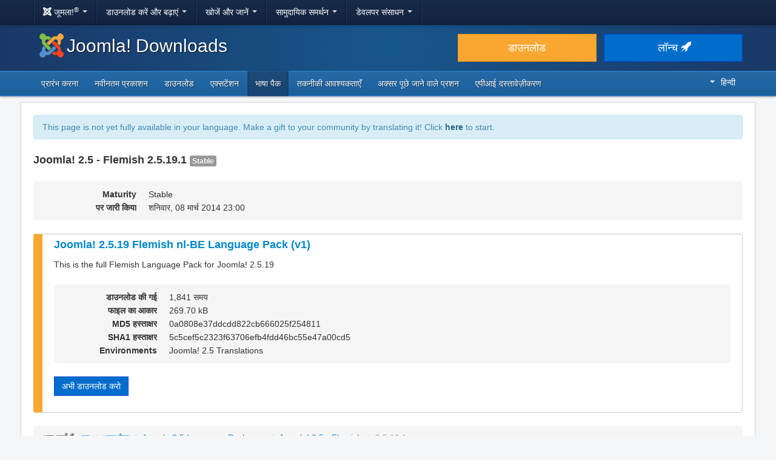

--- FILE ---
content_type: text/html; charset=utf-8
request_url: https://downloads.joomla.org/hi/language-packs/translations-joomla25/downloads/joomla25-flemish/2-5-19-1
body_size: 5805
content:
<!DOCTYPE html>
<html lang="hi-in" dir="ltr">
<head>
	<meta charset="utf-8" />
	<base href="https://downloads.joomla.org/hi/language-packs/translations-joomla25/downloads/joomla25-flemish/2-5-19-1" />
	<meta name="viewport" content="width=device-width, initial-scale=1.0" />
	<meta name="apple-mobile-web-app-capable" content="yes" />
	<meta name="apple-mobile-web-app-status-bar-style" content="blue" />
	<meta name="twitter:card" content="summary_large_image" />
	<meta name="twitter:site" content="@joomla" />
	<meta name="twitter:description" content="The Flexible Platform Empowering Website Creators" />
	<meta name="twitter:image" content="https://cdn.joomla.org/images/sharing/joomla-twitter-card.png" />
	<meta name="twitter:title" content="Joomla! Downloads" />
	<meta name="referrer" content="unsafe-url" />
	<meta property="og:site_name" content="Joomla! Downloads" />
	<meta property="og:image" content="https://cdn.joomla.org/images/sharing/joomla-org-og.jpg" />
	<meta name="description" content="Download repository for all Joomla! releases and accredited translation packages" />
	<meta name="generator" content="Joomla! - Open Source Content Management" />
	<title>Joomla! Downloads - Joomla 2.5 Language Pack Downloads</title>
	<link href="https://fonts.googleapis.com/css?family=Open+Sans&display=swap" rel="preload" as="style" />
	<link href="/templates/joomla/images/apple-touch-icon-180x180.png" rel="apple-touch-icon" sizes="180x180" />
	<link href="/templates/joomla/images/apple-touch-icon-152x152.png" rel="apple-touch-icon" sizes="152x152" />
	<link href="/templates/joomla/images/apple-touch-icon-144x144.png" rel="apple-touch-icon" sizes="144x144" />
	<link href="/templates/joomla/images/apple-touch-icon-120x120.png" rel="apple-touch-icon" sizes="120x120" />
	<link href="/templates/joomla/images/apple-touch-icon-114x114.png" rel="apple-touch-icon" sizes="114x114" />
	<link href="/templates/joomla/images/apple-touch-icon-76x76.png" rel="apple-touch-icon" sizes="76x76" />
	<link href="/templates/joomla/images/apple-touch-icon-72x72.png" rel="apple-touch-icon" sizes="72x72" />
	<link href="/templates/joomla/images/apple-touch-icon-57x57.png" rel="apple-touch-icon" sizes="57x57" />
	<link href="/templates/joomla/images/apple-touch-icon.png" rel="apple-touch-icon" />
	<link href="/templates/joomla/favicon.ico" rel="shortcut icon" type="image/vnd.microsoft.icon" />
	<link href="https://downloads.joomla.org/media/com_ars/css/frontend.css?69d934bd90bde887b346401d20f2dba1" rel="stylesheet" />
	<link href="https://cdn.joomla.org/template/css/template_3.1.1.min.css" rel="stylesheet" />
	<link href="/templates/joomla/css/custom.css?b95b8a7731ed4cc606a45e5a70162930" rel="stylesheet" />
	<link href="/media/mod_languages/css/template.css" rel="stylesheet" />
	<script type="application/json" class="joomla-script-options new">{"csrf.token":"540afe5f280bbb36b8ce80ea5e9f9b09","system.paths":{"root":"","base":""}}</script>
	<script src="/media/jui/js/jquery.min.js?b95b8a7731ed4cc606a45e5a70162930"></script>
	<script src="/media/jui/js/jquery-noconflict.js?b95b8a7731ed4cc606a45e5a70162930"></script>
	<script src="/media/jui/js/jquery-migrate.min.js?b95b8a7731ed4cc606a45e5a70162930"></script>
	<script src="https://downloads.joomla.org/media/fef/js/tabs.min.js?69d934bd90bde887b346401d20f2dba1"></script>
	<script src="/media/system/js/core.js?b95b8a7731ed4cc606a45e5a70162930"></script>
	<script src="/media/jui/js/bootstrap.min.js?b95b8a7731ed4cc606a45e5a70162930"></script>
	<script src="/templates/joomla/js/template.js?b95b8a7731ed4cc606a45e5a70162930"></script>
	<script src="/templates/joomla/js/blockadblock.js?b95b8a7731ed4cc606a45e5a70162930"></script>
	<script src="/templates/joomla/js/js.cookie.js?b95b8a7731ed4cc606a45e5a70162930"></script>
	<!--[if lt IE 9]><script src="/media/jui/js/html5.js?b95b8a7731ed4cc606a45e5a70162930"></script><![endif]-->

</head>
<body class="site com_ars view-Items layout-default task-display itemid-894">
		<!-- Google Tag Manager -->
	<noscript><iframe src="https://www.googletagmanager.com/ns.html?id=GTM-KR9CX8" height="0" width="0" style="display:none;visibility:hidden"></iframe></noscript>
	<script>(function(w,d,s,l,i){w[l]=w[l]||[];w[l].push({'gtm.start':new Date().getTime(),event:'gtm.js'});var f=d.getElementsByTagName(s)[0],j=d.createElement(s),dl=l!='dataLayer'?'&l='+l:'';j.async=true;j.src='https://www.googletagmanager.com/gtm.js?id='+i+dl;f.parentNode.insertBefore(j,f);})(window,document,'script','dataLayer','GTM-KR9CX8');</script>
	<!-- End Google Tag Manager -->
		<!-- Top Nav -->
	<nav class="navigation" role="navigation">
		<div id="mega-menu" class="navbar navbar-inverse navbar-fixed-top">
			<div class="navbar-inner">
				<div class="container">
					<a class="btn btn-navbar" data-toggle="collapse" data-target=".nav-collapse">
						<span class="icon-bar"></span>
						<span class="icon-bar"></span>
						<span class="icon-bar"></span>
					</a>

					<div class="nav-collapse collapse">
	<ul id="nav-joomla" class="nav">
		<li class="dropdown">
			<a class="dropdown-toggle" data-toggle="dropdown" href="#">
				<span dir="ltr"><span aria-hidden="true" class="icon-joomla"></span> जूमला!<sup>&reg;</sup></span> <span class="caret"></span>
			</a>
			<ul class="dropdown-menu">
				<li class="nav-header"><span>हमारे बारे में</span></li>
				<li>
					<a href="https://www.joomla.org">
						<span aria-hidden="true" class="icon-joomla"></span> Joomla होम
					</a>
				</li>
				<li><a href="https://www.joomla.org/about-joomla.html">Joomla क्या है?</a></li>
				<li><a href="https://www.joomla.org/core-features.html">लाभ और विशेषताएं</a></li>
				<li><a href="https://www.joomla.org/about-joomla/the-project.html">परियोजना और नेतृत्व</a></li>
				<li><a href="https://tm.joomla.org">ट्रेडमार्क और लाइसेंसिंग</a></li>
				<li><a href="https://joomlafoundation.org">जूमला फाउंडेशन</a></li>
				<li class="divider"></li>
				<li class="nav-header"><span>हमें सहयोग दीजिये</span></li>
				<li><a href="https://www.joomla.org/contribute-to-joomla.html">योगदान</a></li>
				<li><a href="https://www.joomla.org/sponsor.html">प्रायोजक</a></li>
				<li><a href="https://www.joomla.org/about-joomla/partners.html">साथी</a></li>
				<li><a href="https://shop.joomla.org">दुकान</a></li>
			</ul>
		</li>
		<li class="dropdown">
			<a class="dropdown-toggle" data-toggle="dropdown" href="#">डाउनलोड करें और बढ़ाएं <span class="caret"></span></a>
			<ul class="dropdown-menu">
				<li><a href="https://downloads.joomla.org">डाउनलोड</a></li>
				<li><a href="https://extensions.joomla.org">एक्सटेंशन</a></li>
				<li><a href="https://downloads.joomla.org/language-packs">भाषा</a></li>
				<li><a href="https://launch.joomla.org">एक मुफ्त साइट प्राप्त करें</a></li>
				<li><a href="https://domains.joomla.org">एक डोमेन प्राप्त करें</a></li>
			</ul>
		</li>
		<li class="dropdown">
			<a class="dropdown-toggle" data-toggle="dropdown" href="#">खोजें और जानें <span class="caret"></span></a>
			<ul class="dropdown-menu">
				<li><a href="https://docs.joomla.org">प्रलेखन</a></li>
				<li><a href="https://community.joomla.org/joomla-training.html">प्रशिक्षण</a></li>
				<li><a href="https://certification.joomla.org">प्रमाणीकरण</a></li>
				<li><a href="https://showcase.joomla.org">साइट शोकेस</a></li>
				<li><a href="https://www.joomla.org/announcements.html">घोषणाएँ</a></li>
				<li><a href="https://community.joomla.org/blogs.html">ब्लॉग</a></li>
				<li><a href="https://magazine.joomla.org">पत्रिका</a></li>
			</ul>
		</li>
		<li class="dropdown">
			<a class="dropdown-toggle" data-toggle="dropdown" href="#">सामुदायिक समर्थन <span class="caret"></span></a>
			<ul class="dropdown-menu">
				<li><a href="https://community.joomla.org">सामुदायिक पोर्टल</a></li>
				<li><a href="https://community.joomla.org/events.html">आयोजन</a></li>
				<li><a href="https://community.joomla.org/user-groups.html">यूसर समूह</a></li>
				<li><a href="https://forum.joomla.org">मंच</a></li>
				<li><a href="https://community.joomla.org/service-providers-directory.html">सेवा प्रदाता निर्देशिका</a></li>
				<li><a href="https://volunteers.joomla.org">स्वयंसेवक पोर्टल</a></li>
				<li><a href="https://extensions.joomla.org/vulnerable-extensions/vulnerable/">कमजोर एक्सटेंशन सूची</a></li>
			</ul>
		</li>
		<li class="dropdown">
			<a class="dropdown-toggle" data-toggle="dropdown" href="#">डेवलपर संसाधन <span class="caret"></span></a>
			<ul class="dropdown-menu">
				<li><a href="https://developer.joomla.org">डेवलपर नेटवर्क</a></li>
				<li><a href="https://developer.joomla.org/security.html">सुरक्षा केंद्र</a></li>
				<li><a href="https://issues.joomla.org">मुद्दा पर नज़र रखने वाला</a></li>
				<li><a href="https://github.com/joomla">GitHub</a></li>
				<li><a href="https://api.joomla.org">API दस्तावेज़ीकरण</a></li>
				<li><a href="https://framework.joomla.org"><span dir="ltr">Joomla!</span> ढांचा</a></li>
			</ul>
		</li>
	</ul>
	<div id="nav-search" class="navbar-search pull-right">
		
	</div>
</div>
				</div>
			</div>
		</div>
	</nav>
	<!-- Header -->
	<header class="header">
		<div class="container">
			<div class="row-fluid">
				<div class="span7">
					<h1 class="page-title">
						<a href="/"><img alt="Joomla CMS" width="40" height="40" src="https://cdn.joomla.org/images/Joomla_logo.png">Joomla! Downloads</a>
					</h1>
				</div>
				<div class="span5">
					<div class="btn-toolbar row-fluid">
						<div class="span6">
							<a href="https://downloads.joomla.org/" class="btn btn-block btn-large btn-warning">डाउनलोड</a>
						</div>
						<div class="span6">
							<a href="https://launch.joomla.org" class="btn btn-block btn-large btn-primary">लॉन्च <span aria-hidden="true" class="icon-rocket"></span></a>
						</div>
					</div>
				</div>
			</div>
		</div>
	</header>
	<nav class="subnav-wrapper">
		<div class="subnav">
			<div class="container">
				<ul class="nav menu nav-pills pull-left mod-list">
<li class="item-466 default"><a href="/hi/" >प्रारंभ करना</a></li><li class="item-467"><a href="/hi/latest" >नवीनतम प्रकाशन</a></li><li class="item-468"><a href="/hi/cms" >डाउनलोड</a></li><li class="item-518"><a href="/hi/extensions" >एक्सटेंशन</a></li><li class="item-888 active"><a href="/hi/language-packs" >भाषा पैक</a></li><li class="item-470"><a href="/hi/technical-requirements-hi" >तकनीकी आवश्यकताएँ</a></li><li class="item-471"><a href="/hi/faqs-hi" >अक्सर पूछे जाने वाले प्रशन</a></li><li class="item-472"><a href="https://downloads.joomla.org/api-docs/" >एपीआई दस्तावेज़ीकरण</a></li></ul>
<div class="mod-languages pull-right">

	<div class="btn-group">
																																																																																																			<a href="#" data-toggle="dropdown" class="btn dropdown-toggle" dir="ltr"><span class="caret"></span>हिन्दी</a>
																																																																																																																<ul class="lang-block dropdown-menu" dir="ltr">
									<li dir="rtl">
					<a href="/ar/language-packs/translations-joomla25/downloads">
						عربي					</a>
				</li>
												<li dir="ltr">
					<a href="/id/language-packs/translations-joomla25/downloads">
						Bahasa Indonesia					</a>
				</li>
												<li dir="ltr">
					<a href="/cy/language-packs/translations-joomla25/downloads">
						Cymraeg					</a>
				</li>
												<li dir="ltr">
					<a href="/bn/language-packs/translations-joomla25/downloads">
						বাংলা					</a>
				</li>
												<li dir="ltr">
					<a href="/bg/language-packs/translations-joomla25/downloads">
						Български					</a>
				</li>
												<li dir="ltr">
					<a href="/ca-es/language-packs/translations-joomla25/downloads">
						Català					</a>
				</li>
												<li dir="ltr">
					<a href="/zh/language-packs/translations-joomla25/downloads">
						正體中文					</a>
				</li>
												<li dir="ltr">
					<a href="/zh-cn/language-packs/translations-joomla25/downloads">
						中文					</a>
				</li>
												<li dir="ltr">
					<a href="/rs/language-packs/translations-joomla25/downloads">
						Српски ћирилица					</a>
				</li>
												<li dir="ltr">
					<a href="/da/language-packs/translations-joomla25/downloads">
						Dansk					</a>
				</li>
												<li dir="ltr">
					<a href="/de/language-packs/translations-joomla25/downloads">
						Deutsch					</a>
				</li>
												<li dir="ltr">
					<a href="/et/language-packs/translations-joomla25/downloads">
						Eesti keel					</a>
				</li>
												<li dir="ltr">
					<a href="/en/language-packs/translations-joomla25/downloads">
						English					</a>
				</li>
												<li dir="ltr">
					<a href="/us/language-packs/translations-joomla25/downloads">
						English (USA)					</a>
				</li>
												<li dir="ltr">
					<a href="/es/language-packs/translations-joomla25/downloads">
						Español					</a>
				</li>
												<li dir="ltr">
					<a href="/co/language-packs/translations-joomla25/downloads">
						Español (de Colombia)					</a>
				</li>
												<li dir="ltr">
					<a href="/fr/language-packs/translations-joomla25/downloads">
						Français					</a>
				</li>
												<li dir="ltr">
					<a href="/ca/language-packs/translations-joomla25/downloads">
						Français (Canada)					</a>
				</li>
												<li dir="ltr" class="lang-active">
					<a href="/hi/language-packs/translations-joomla25/downloads">
						हिन्दी					</a>
				</li>
												<li dir="ltr">
					<a href="/el/language-packs/translations-joomla25/downloads">
						Ελληνικά					</a>
				</li>
												<li dir="ltr">
					<a href="/hr/language-packs/translations-joomla25/downloads">
						Hrvatski					</a>
				</li>
												<li dir="ltr">
					<a href="/it/language-packs/translations-joomla25/downloads">
						Italiano					</a>
				</li>
												<li dir="ltr">
					<a href="/ja/language-packs/translations-joomla25/downloads">
						日本語					</a>
				</li>
												<li dir="ltr">
					<a href="/lv/language-packs/translations-joomla25/downloads">
						Latviešu					</a>
				</li>
												<li dir="ltr">
					<a href="/hu/language-packs/translations-joomla25/downloads">
						Magyar					</a>
				</li>
												<li dir="ltr">
					<a href="/nl/language-packs/translations-joomla25/downloads">
						Nederlands					</a>
				</li>
												<li dir="ltr">
					<a href="/nl-be/language-packs/translations-joomla25/downloads">
						Nederlands (België)					</a>
				</li>
												<li dir="ltr">
					<a href="/nb/language-packs/translations-joomla25/downloads">
						Norsk bokmål					</a>
				</li>
												<li dir="ltr">
					<a href="/pl/language-packs/translations-joomla25/downloads">
						Polski					</a>
				</li>
												<li dir="ltr">
					<a href="/pt/language-packs/translations-joomla25/downloads">
						Português					</a>
				</li>
												<li dir="ltr">
					<a href="/br/language-packs/translations-joomla25/downloads">
						Português (do Brasil)					</a>
				</li>
												<li dir="ltr">
					<a href="/ro/language-packs/translations-joomla25/downloads">
						Română					</a>
				</li>
												<li dir="ltr">
					<a href="/ru/language-packs/translations-joomla25/downloads">
						Русский					</a>
				</li>
												<li dir="ltr">
					<a href="/sk/language-packs/translations-joomla25/downloads">
						Slovenčina					</a>
				</li>
												<li dir="ltr">
					<a href="/sl/language-packs/translations-joomla25/downloads">
						Slovenščina					</a>
				</li>
												<li dir="ltr">
					<a href="/sr/language-packs/translations-joomla25/downloads">
						Srpski					</a>
				</li>
												<li dir="ltr">
					<a href="/sv/language-packs/translations-joomla25/downloads">
						Svenska					</a>
				</li>
												<li dir="ltr">
					<a href="/th/language-packs/translations-joomla25/downloads">
						ไทย					</a>
				</li>
												<li dir="ltr">
					<a href="/tr/language-packs/translations-joomla25/downloads">
						Türkçe					</a>
				</li>
												<li dir="rtl">
					<a href="/ur-in/language-packs/translations-joomla25/downloads">
						اُردُو‬					</a>
				</li>
							</ul>
	</div>

</div>

			</div>
		</div>
	</nav>
	<!-- Body -->
	<div class="body">
		<div class="container">
			
			<div class="row-fluid">
								<main id="content" class="span12">
					<!-- Begin Content -->
							<div class="moduletable">
						<div class="crowdin">
	<div class="alert alert-info" dir="ltr">This page is not yet fully available in your language. Make a gift to your community by translating it! Click <a class="alert-link" href="https://joomla.crowdin.com/joomla-official-websites" target="_blank" rel="noopener noreferrer">here</a> to start.</div></div>
		</div>
	
					<div id="system-message-container">
	</div>

					<div class="akeeba-renderer-fef " id="akeeba-renderer-fef">

<div class="item-page">
	
	
<div class="ars-release-718 well ars-release-unsupported">
			<h4 class="text-muted">
			Joomla! 2.5 - Flemish
			2.5.19.1
			<span class="label label-default">
				Stable			</span>
		</h4>
	
	
	<dl class="dl-horizontal ars-release-properties">
					<dt>
				Maturity			</dt>
			<dd>
				Stable			</dd>
		
		<dt>
			पर जारी किया		</dt>
		<dd>
			शनिवार, 08 मार्च 2014 23:00		</dd>

		
								</dl>
</div>

	<div class="ars-items ars-items-unsupported">
														
<div class="ars-item-3268 well">
			<h4>
			<a href="/hi/language-packs/translations-joomla25/downloads/joomla25-flemish/2-5-19-1/nl-be_joomla_lang_full_2-5-19v1-zip?format=zip" dir="ltr">
				Joomla! 2.5.19 Flemish nl-BE Language Pack (v1)
			</a>
		</h4>
	
		<div class="ars-item-description" dir="ltr">
		<p>This is the full Flemish Language Pack for Joomla! 2.5.19</p>
	</div>
	
	<dl class="dl-horizontal ars-release-properties item-view">
					<dt>
				डाउनलोड की गई			</dt>
			<dd>
				1,841 समय			</dd>
		
					<dt>
				फाइल का आकार			</dt>
			<dd>
				269.70 kB			</dd>
		
					<dt>
				MD5 हस्ताक्षर			</dt>
			<dd>
				0a0808e37ddcdd822cb666025f254811
			</dd>
		
					<dt>
				SHA1 हस्ताक्षर			</dt>
			<dd>
				5c5cef5c2323f63706efb4fdd46bc55e47a00cd5
			</dd>
		
		
		
		
									<dt>
					Environments				</dt>
				<dd>
											<span class="akeeba-label--teal ars-environment-icon">Joomla! 2.5 Translations</span>
									</dd>
						</dl>

	<div>
		<div class="pull-left">
			<p class="readmore">
				<a href="/hi/language-packs/translations-joomla25/downloads/joomla25-flemish/2-5-19-1/nl-be_joomla_lang_full_2-5-19v1-zip?format=zip" class="btn btn-primary">
					अभी डाउनलोड करो				</a>
			</p>
		</div>
				<div class="clearfix"></div>
	</div>
</div>
										</div>

	<form id="ars-pagination" action="https://downloads.joomla.org/hi/language-packs/translations-joomla25/downloads/joomla25-flemish/2-5-19-1" method="post">
		<input type="hidden" name="option" value="com_ars" />
		<input type="hidden" name="view" value="Items" />
		<input type="hidden" name="release_id" value="718" />

			</form>
</div>
</div>

					<div aria-label="Breadcrumbs" role="navigation">
	<ul itemscope itemtype="https://schema.org/BreadcrumbList" class="breadcrumb">
					<li>
				आप यहाँ हैं:&#160;
			</li>
		
						<li itemprop="itemListElement" itemscope itemtype="https://schema.org/ListItem">
											<a itemprop="item" href="/hi/" class="pathway"><span itemprop="name">घर</span></a>
					
											<span class="divider">
							/						</span>
										<meta itemprop="position" content="1">
				</li>
							<li itemprop="itemListElement" itemscope itemtype="https://schema.org/ListItem">
											<a itemprop="item" href="/hi/language-packs" class="pathway"><span itemprop="name">भाषा पैक</span></a>
					
											<span class="divider">
							/						</span>
										<meta itemprop="position" content="2">
				</li>
							<li itemprop="itemListElement" itemscope itemtype="https://schema.org/ListItem">
											<a itemprop="item" href="/hi/language-packs/translations-joomla25" class="pathway"><span itemprop="name">Joomla 2.5 Language Packages</span></a>
					
											<span class="divider">
							/						</span>
										<meta itemprop="position" content="3">
				</li>
							<li itemprop="itemListElement" itemscope itemtype="https://schema.org/ListItem">
											<a itemprop="item" href="/hi/language-packs/translations-joomla25/downloads/joomla25-flemish" class="pathway"><span itemprop="name">Joomla! 2.5 - Flemish</span></a>
					
											<span class="divider">
							/						</span>
										<meta itemprop="position" content="4">
				</li>
							<li itemprop="itemListElement" itemscope itemtype="https://schema.org/ListItem" class="active">
					<span itemprop="name">
						2.5.19.1					</span>
					<meta itemprop="position" content="5">
				</li>
				</ul>
</div>

					<!-- End Content -->
				</main>
							</div>
					</div>
	</div>
	<!-- Footer -->
	<footer class="footer center">
		<div class="container">
			<hr />
			

			<div class="social">
	<ul class="soc">
		<li><a href="https://twitter.com/joomla" target="_blank" rel="noopener" class="icon-twitter2" title="Joomla! Twitter पे"><span class="element-invisible">Joomla! Twitter पे</span></a></li>
		<li><a href="https://www.facebook.com/joomla" target="_blank" rel="noopener" class="icon-facebook2" title="Joomla! Facebook पे"><span class="element-invisible">Joomla! Facebook पे</span></a></li>
		<li><a href="https://www.youtube.com/user/joomla" target="_blank" rel="noopener"><span class="element-invisible">Joomla! GitHub पे</span></a></li>
		<li><a href="https://www.linkedin.com/company/joomla" target="_blank" rel="noopener" class="icon-linkedin" title="Joomla! LinkedIn पे"><span class="element-invisible">Joomla! LinkedIn पे</span></a></li>
		<li><a href="https://www.pinterest.com/joomla" target="_blank" rel="noopener" class="icon-pinterest2" title="Joomla! Pinterest पे"><span class="element-invisible">Joomla! Pinterest पे</span></a></li>
		<li><a href="https://www.instagram.com/joomlaofficial/" target="_blank" rel="noopener" class="icon-instagram" title="Joomla! Instagram पे"><span class="element-invisible">Joomla! Instagram पे</span></a></li>
		<li><a href="https://github.com/joomla" target="_blank" rel="noopener" class="icon-github3" title="Joomla! GitHub पे"><span class="element-invisible">Joomla! GitHub पे</span></a></li>
	</ul>
</div>

<div class="footer-menu">
	<ul class="nav-inline">
		<li><a href="https://www.joomla.org"><span>घर</span></a></li>
		<li><a href="https://www.joomla.org/about-joomla.html"><span>के बारे में</span></a></li>
		<li><a href="https://community.joomla.org"><span>समुदाय</span></a></li>
		<li><a href="https://forum.joomla.org"><span>मंच</span></a></li>
		<li><a href="https://extensions.joomla.org"><span>एक्सटेंशन</span></a></li>
		<li><a href="https://community.joomla.org/service-providers-directory.html"><span>सेवाएं</span></a></li>
		<li><a href="https://docs.joomla.org"><span>डॉक्स</span></a></li>
		<li><a href="https://developer.joomla.org"><span>डेवलपर</span></a></li>
		<li><a href="https://community.joomla.org/the-joomla-shop.html"><span>दुकान</span></a></li>
	</ul>

	<ul class="nav-inline">
		<li><a href="https://www.joomla.org/accessibility-statement.html">अभिगम्यता वक्तव्य</a></li>
		<li><a href="https://www.joomla.org/privacy-policy.html">गोपनीयता नीति</a></li>
		<li><a href="https://www.joomla.org/cookie-policy.html">कूकी नीति
संदर्भ:</a></li>
		<li><a href="https://community.joomla.org/sponsorship-campaigns.html">प्रायोजक जूमला! साथ से $5</a></li>
		<li><a href="https://joomla.crowdin.com" target="_blank" rel="noopener">अनुवाद में मदद करें
संदर्भ:</a></li>
		<li><a href="https://github.com/joomla/joomla-websites/issues/new?title=[jdown]%20&body=Please%20describe%20the%20problem%20or%20your%20issue">मामले की रिपोर्ट करें
संदर्भ:</a></li>
		<li><a href="/hi/login">लॉग इन करें</a></li>
	</ul>

	<p class="copyright">&copy; 2005 - 2026 <a href="https://opensourcematters.org">Open Source Matters, Inc.</a> All Rights Reserved.</p>

	<div class="hosting">
		<div class="hosting-image"><a href="https://www.rochen.com/joomla-hosting" rel="noopener" target="_blank"><img class="rochen" width="84" height="42" src="https://cdn.joomla.org/rochen/rochen_footer_logo_white.png" alt="किरणों" /></a></div>
		<div class="hosting-text"><a href="https://www.rochen.com/joomla-hosting" rel="noopener" target="_blank"><span dir="ltr"> Joomla! </span> Rochen द्वारा होस्टिंग</a></div>
	</div>
</div>

<div id="adblock-msg" class="navbar navbar-fixed-bottom hide">
	<div class="navbar-inner">
		<a class="close" data-dismiss="alert" href="#">&times;</a>
		<i class="icon-warning"></i>
        हमने पाया है कि आप एक विज्ञापन अवरोधक का उपयोग कर रहे हैं। जूमला! परियोजना इन विज्ञापनों से होने वाली आय पर निर्भर करती है, इसलिए कृपया इस डोमेन के लिए विज्ञापन अवरोधक को अक्षम करने पर विचार करें।
	</div>
</div>
			
			
		</div>
	</footer>

	
</body>
</html>
